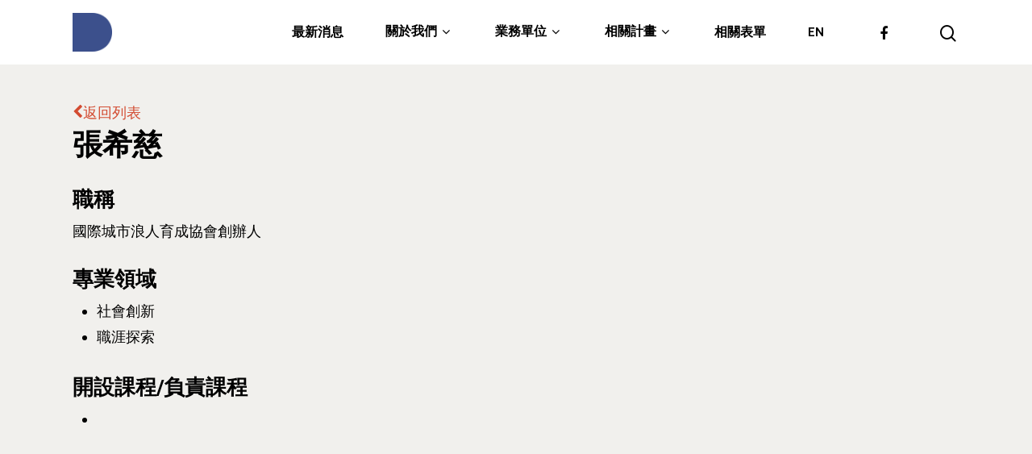

--- FILE ---
content_type: text/html; charset=UTF-8
request_url: https://dschool.ntu.edu.tw/people/%E5%BC%B5%E5%B8%8C%E6%85%88/
body_size: 40949
content:
<!DOCTYPE html>

<html lang="zh-TW" class="no-js">
<head>
	
	<meta charset="UTF-8">
	
	<meta name="viewport" content="width=device-width, initial-scale=1, maximum-scale=1, user-scalable=0" /><title>張希慈 &#8211; NTU D-School</title>
<meta name='robots' content='max-image-preview:large' />
<link rel='dns-prefetch' href='//fonts.googleapis.com' />
<link rel='dns-prefetch' href='//s.w.org' />
<link rel="alternate" type="application/rss+xml" title="訂閱《NTU D-School》&raquo; 資訊提供" href="https://dschool.ntu.edu.tw/feed/" />
<link rel="alternate" type="application/rss+xml" title="訂閱《NTU D-School》&raquo; 留言的資訊提供" href="https://dschool.ntu.edu.tw/comments/feed/" />
		<script type="text/javascript">
			window._wpemojiSettings = {"baseUrl":"https:\/\/s.w.org\/images\/core\/emoji\/13.0.1\/72x72\/","ext":".png","svgUrl":"https:\/\/s.w.org\/images\/core\/emoji\/13.0.1\/svg\/","svgExt":".svg","source":{"concatemoji":"https:\/\/dschool.ntu.edu.tw\/wp-includes\/js\/wp-emoji-release.min.js?ver=5.7.14"}};
			!function(e,a,t){var n,r,o,i=a.createElement("canvas"),p=i.getContext&&i.getContext("2d");function s(e,t){var a=String.fromCharCode;p.clearRect(0,0,i.width,i.height),p.fillText(a.apply(this,e),0,0);e=i.toDataURL();return p.clearRect(0,0,i.width,i.height),p.fillText(a.apply(this,t),0,0),e===i.toDataURL()}function c(e){var t=a.createElement("script");t.src=e,t.defer=t.type="text/javascript",a.getElementsByTagName("head")[0].appendChild(t)}for(o=Array("flag","emoji"),t.supports={everything:!0,everythingExceptFlag:!0},r=0;r<o.length;r++)t.supports[o[r]]=function(e){if(!p||!p.fillText)return!1;switch(p.textBaseline="top",p.font="600 32px Arial",e){case"flag":return s([127987,65039,8205,9895,65039],[127987,65039,8203,9895,65039])?!1:!s([55356,56826,55356,56819],[55356,56826,8203,55356,56819])&&!s([55356,57332,56128,56423,56128,56418,56128,56421,56128,56430,56128,56423,56128,56447],[55356,57332,8203,56128,56423,8203,56128,56418,8203,56128,56421,8203,56128,56430,8203,56128,56423,8203,56128,56447]);case"emoji":return!s([55357,56424,8205,55356,57212],[55357,56424,8203,55356,57212])}return!1}(o[r]),t.supports.everything=t.supports.everything&&t.supports[o[r]],"flag"!==o[r]&&(t.supports.everythingExceptFlag=t.supports.everythingExceptFlag&&t.supports[o[r]]);t.supports.everythingExceptFlag=t.supports.everythingExceptFlag&&!t.supports.flag,t.DOMReady=!1,t.readyCallback=function(){t.DOMReady=!0},t.supports.everything||(n=function(){t.readyCallback()},a.addEventListener?(a.addEventListener("DOMContentLoaded",n,!1),e.addEventListener("load",n,!1)):(e.attachEvent("onload",n),a.attachEvent("onreadystatechange",function(){"complete"===a.readyState&&t.readyCallback()})),(n=t.source||{}).concatemoji?c(n.concatemoji):n.wpemoji&&n.twemoji&&(c(n.twemoji),c(n.wpemoji)))}(window,document,window._wpemojiSettings);
		</script>
		<style type="text/css">
img.wp-smiley,
img.emoji {
	display: inline !important;
	border: none !important;
	box-shadow: none !important;
	height: 1em !important;
	width: 1em !important;
	margin: 0 .07em !important;
	vertical-align: -0.1em !important;
	background: none !important;
	padding: 0 !important;
}
</style>
	<link rel='stylesheet' id='wp-block-library-css'  href='https://dschool.ntu.edu.tw/wp-includes/css/dist/block-library/style.min.css?ver=5.7.14' type='text/css' media='all' />
<link rel='stylesheet' id='pld-public-css'  href='https://dschool.ntu.edu.tw/wp-content/plugins/post-list-designer/assets/css/bld-public.css?ver=3.3.7' type='text/css' media='all' />
<link rel='stylesheet' id='font-awesome-css'  href='https://dschool.ntu.edu.tw/wp-content/themes/salient/css/font-awesome.min.css?ver=4.6.4' type='text/css' media='all' />
<link rel='stylesheet' id='salient-grid-system-css'  href='https://dschool.ntu.edu.tw/wp-content/themes/salient/css/grid-system.css?ver=12.1.4' type='text/css' media='all' />
<link rel='stylesheet' id='main-styles-css'  href='https://dschool.ntu.edu.tw/wp-content/themes/salient/css/style.css?ver=12.1.4' type='text/css' media='all' />
<style id='main-styles-inline-css' type='text/css'>

		@font-face{
		     font-family:'Open Sans';
		     src:url('https://dschool.ntu.edu.tw/wp-content/themes/salient/css/fonts/OpenSans-Light.woff') format('woff');
		     font-weight:300;
		     font-style:normal
		}
		 @font-face{
		     font-family:'Open Sans';
		     src:url('https://dschool.ntu.edu.tw/wp-content/themes/salient/css/fonts/OpenSans-Regular.woff') format('woff');
		     font-weight:400;
		     font-style:normal
		}
		 @font-face{
		     font-family:'Open Sans';
		     src:url('https://dschool.ntu.edu.tw/wp-content/themes/salient/css/fonts/OpenSans-SemiBold.woff') format('woff');
		     font-weight:600;
		     font-style:normal
		}
		 @font-face{
		     font-family:'Open Sans';
		     src:url('https://dschool.ntu.edu.tw/wp-content/themes/salient/css/fonts/OpenSans-Bold.woff') format('woff');
		     font-weight:700;
		     font-style:normal
		}
</style>
<link rel='stylesheet' id='nectar-single-styles-css'  href='https://dschool.ntu.edu.tw/wp-content/themes/salient/css/single.css?ver=12.1.4' type='text/css' media='all' />
<link rel='stylesheet' id='fancyBox-css'  href='https://dschool.ntu.edu.tw/wp-content/themes/salient/css/plugins/jquery.fancybox.css?ver=3.3.1' type='text/css' media='all' />
<link rel='stylesheet' id='responsive-css'  href='https://dschool.ntu.edu.tw/wp-content/themes/salient/css/responsive.css?ver=12.1.4' type='text/css' media='all' />
<link rel='stylesheet' id='salient-child-style-css'  href='https://dschool.ntu.edu.tw/wp-content/themes/salient-child/style.css?ver=12.1.4' type='text/css' media='all' />
<link rel='stylesheet' id='skin-material-css'  href='https://dschool.ntu.edu.tw/wp-content/themes/salient/css/skin-material.css?ver=12.1.4' type='text/css' media='all' />
<link rel='stylesheet' id='nectar-widget-posts-css'  href='https://dschool.ntu.edu.tw/wp-content/themes/salient/css/elements/widget-nectar-posts.css?ver=12.1.4' type='text/css' media='all' />
<link rel='stylesheet' id='ics-calendar-css'  href='https://dschool.ntu.edu.tw/wp-content/plugins/ics-calendar/assets/style.min.css?ver=11.4.2' type='text/css' media='all' />
<link rel='stylesheet' id='dynamic-css-css'  href='https://dschool.ntu.edu.tw/wp-content/themes/salient/css/salient-dynamic-styles.css?ver=29137' type='text/css' media='all' />
<style id='dynamic-css-inline-css' type='text/css'>
#header-space{background-color:#f1f0ed}@media only screen and (min-width:1000px){body #ajax-content-wrap.no-scroll{min-height:calc(100vh - 80px);height:calc(100vh - 80px)!important;}}@media only screen and (min-width:1000px){#page-header-wrap.fullscreen-header,#page-header-wrap.fullscreen-header #page-header-bg,html:not(.nectar-box-roll-loaded) .nectar-box-roll > #page-header-bg.fullscreen-header,.nectar_fullscreen_zoom_recent_projects,#nectar_fullscreen_rows:not(.afterLoaded) > div{height:calc(100vh - 79px);}.wpb_row.vc_row-o-full-height.top-level,.wpb_row.vc_row-o-full-height.top-level > .col.span_12{min-height:calc(100vh - 79px);}html:not(.nectar-box-roll-loaded) .nectar-box-roll > #page-header-bg.fullscreen-header{top:80px;}.nectar-slider-wrap[data-fullscreen="true"]:not(.loaded),.nectar-slider-wrap[data-fullscreen="true"]:not(.loaded) .swiper-container{height:calc(100vh - 78px)!important;}.admin-bar .nectar-slider-wrap[data-fullscreen="true"]:not(.loaded),.admin-bar .nectar-slider-wrap[data-fullscreen="true"]:not(.loaded) .swiper-container{height:calc(100vh - 78px - 32px)!important;}}#nectar_fullscreen_rows{background-color:;}
</style>
<link rel='stylesheet' id='salient-child-portifolio-style-css'  href='https://dschool.ntu.edu.tw/wp-content/themes/salient-child/css/portfolio.css?ver=12.1.4' type='text/css' media='all' />
<link rel='stylesheet' id='redux-google-fonts-salient_redux-css'  href='https://fonts.googleapis.com/css?family=Roboto%3A500%2C400%7CCabin%3A700%2C400%2C600%2C500%2C400italic&#038;subset=latin&#038;ver=1625042735' type='text/css' media='all' />
<!--n2css--><!--n2js--><script type='text/javascript' src='https://dschool.ntu.edu.tw/wp-content/plugins/wp-fade-in-text-news/wp-fade-in-text-news.js?ver=5.7.14' id='wp-fade-in-text-news-js'></script>
<script type='text/javascript' src='https://dschool.ntu.edu.tw/wp-includes/js/jquery/jquery.min.js?ver=3.5.1' id='jquery-core-js'></script>
<script type='text/javascript' src='https://dschool.ntu.edu.tw/wp-includes/js/jquery/jquery-migrate.min.js?ver=3.3.2' id='jquery-migrate-js'></script>
<link rel="https://api.w.org/" href="https://dschool.ntu.edu.tw/wp-json/" /><link rel="alternate" type="application/json" href="https://dschool.ntu.edu.tw/wp-json/wp/v2/people/7656" /><link rel="EditURI" type="application/rsd+xml" title="RSD" href="https://dschool.ntu.edu.tw/xmlrpc.php?rsd" />
<link rel="wlwmanifest" type="application/wlwmanifest+xml" href="https://dschool.ntu.edu.tw/wp-includes/wlwmanifest.xml" /> 
<meta name="generator" content="WordPress 5.7.14" />
<link rel="canonical" href="https://dschool.ntu.edu.tw/people/%e5%bc%b5%e5%b8%8c%e6%85%88/" />
<link rel='shortlink' href='https://dschool.ntu.edu.tw/?p=7656' />
<link rel="alternate" type="application/json+oembed" href="https://dschool.ntu.edu.tw/wp-json/oembed/1.0/embed?url=https%3A%2F%2Fdschool.ntu.edu.tw%2Fpeople%2F%25e5%25bc%25b5%25e5%25b8%258c%25e6%2585%2588%2F" />
<link rel="alternate" type="text/xml+oembed" href="https://dschool.ntu.edu.tw/wp-json/oembed/1.0/embed?url=https%3A%2F%2Fdschool.ntu.edu.tw%2Fpeople%2F%25e5%25bc%25b5%25e5%25b8%258c%25e6%2585%2588%2F&#038;format=xml" />
<noscript><style>.vce-row-container .vcv-lozad {display: none}</style></noscript><meta name="generator" content="Powered by Visual Composer Website Builder - fast and easy-to-use drag and drop visual editor for WordPress."/><!-- Analytics by WP Statistics v14.11.4 - https://wp-statistics.com -->
<script type="text/javascript"> var root = document.getElementsByTagName( "html" )[0]; root.setAttribute( "class", "js" ); </script><style type="text/css">.recentcomments a{display:inline !important;padding:0 !important;margin:0 !important;}</style><meta name="generator" content="Powered by WPBakery Page Builder - drag and drop page builder for WordPress."/>
<link rel="icon" href="https://dschool.ntu.edu.tw/wp-content/uploads/2021/05/cropped-logo-512-32x32.png" sizes="32x32" />
<link rel="icon" href="https://dschool.ntu.edu.tw/wp-content/uploads/2021/05/cropped-logo-512-192x192.png" sizes="192x192" />
<link rel="apple-touch-icon" href="https://dschool.ntu.edu.tw/wp-content/uploads/2021/05/cropped-logo-512-180x180.png" />
<meta name="msapplication-TileImage" content="https://dschool.ntu.edu.tw/wp-content/uploads/2021/05/cropped-logo-512-270x270.png" />
<noscript><style> .wpb_animate_when_almost_visible { opacity: 1; }</style></noscript>	
</head>


<body class="people-template-default single single-people postid-7656 vcwb material wpb-js-composer js-comp-ver-6.4.2 vc_responsive" data-footer-reveal="false" data-footer-reveal-shadow="none" data-header-format="default" data-body-border="off" data-boxed-style="" data-header-breakpoint="1000" data-dropdown-style="minimal" data-cae="easeOutExpo" data-cad="1350" data-megamenu-width="contained" data-aie="fade-in" data-ls="fancybox" data-apte="standard" data-hhun="0" data-fancy-form-rcs="default" data-form-style="default" data-form-submit="regular" data-is="minimal" data-button-style="rounded_shadow" data-user-account-button="false" data-flex-cols="true" data-col-gap="40px" data-header-inherit-rc="false" data-header-search="true" data-animated-anchors="true" data-ajax-transitions="false" data-full-width-header="false" data-slide-out-widget-area="true" data-slide-out-widget-area-style="slide-out-from-right" data-user-set-ocm="off" data-loading-animation="none" data-bg-header="false" data-responsive="1" data-ext-responsive="true" data-header-resize="1" data-header-color="custom" data-cart="false" data-remove-m-parallax="" data-remove-m-video-bgs="1" data-m-animate="0" data-force-header-trans-color="light" data-smooth-scrolling="0" data-permanent-transparent="false" >
	
	<script type="text/javascript"> if(navigator.userAgent.match(/(Android|iPod|iPhone|iPad|BlackBerry|IEMobile|Opera Mini)/)) { document.body.className += " using-mobile-browser "; } </script><div class="ocm-effect-wrap"><div class="ocm-effect-wrap-inner">	
	<div id="header-space"  data-header-mobile-fixed='1'></div> 
	
		
	<div id="header-outer" data-has-menu="true" data-has-buttons="yes" data-header-button_style="default" data-using-pr-menu="false" data-mobile-fixed="1" data-ptnm="false" data-lhe="default" data-user-set-bg="#ffffff" data-format="default" data-permanent-transparent="false" data-megamenu-rt="0" data-remove-fixed="0" data-header-resize="1" data-cart="false" data-transparency-option="" data-box-shadow="none" data-shrink-num="6" data-using-secondary="0" data-using-logo="1" data-logo-height="48" data-m-logo-height="24" data-padding="16" data-full-width="false" data-condense="false" >
		
		
<div id="search-outer" class="nectar">
	<div id="search">
		<div class="container">
			 <div id="search-box">
				 <div class="inner-wrap">
					 <div class="col span_12">
						  <form role="search" action="https://dschool.ntu.edu.tw/" method="GET">
														 <input type="text" name="s" id="s" value="" placeholder="搜尋" /> 
							 								
						<span>按下Enter開始搜尋，或Esc關閉跳窗</span>						</form>
					</div><!--/span_12-->
				</div><!--/inner-wrap-->
			 </div><!--/search-box-->
			 <div id="close"><a href="#">
				<span class="close-wrap"> <span class="close-line close-line1"></span> <span class="close-line close-line2"></span> </span>				 </a></div>
		 </div><!--/container-->
	</div><!--/search-->
</div><!--/search-outer-->

<header id="top">
	<div class="container">
		<div class="row">
			<div class="col span_3">
				<a id="logo" href="https://dschool.ntu.edu.tw" data-supplied-ml-starting-dark="false" data-supplied-ml-starting="true" data-supplied-ml="true" >
					<img class="stnd default-logo dark-version" alt="NTU D-School" src="https://dschool.ntu.edu.tw/wp-content/uploads/2021/01/D-school-02.png" srcset="https://dschool.ntu.edu.tw/wp-content/uploads/2021/01/D-school-02.png 1x, https://dschool.ntu.edu.tw/wp-content/uploads/2021/01/D-school-02.png 2x" /><img class="mobile-only-logo" alt="NTU D-School" src="https://dschool.ntu.edu.tw/wp-content/uploads/2021/01/D-school-02.png" /> 
				</a>
				
							</div><!--/span_3-->
			
			<div class="col span_9 col_last">
									<a class="mobile-search" href="#searchbox"><span class="nectar-icon icon-salient-search" aria-hidden="true"></span></a>
										<div class="slide-out-widget-area-toggle mobile-icon slide-out-from-right" data-custom-color="false" data-icon-animation="simple-transform">
						<div> <a href="#sidewidgetarea" aria-label="Navigation Menu" aria-expanded="false" class="closed">
							<span aria-hidden="true"> <i class="lines-button x2"> <i class="lines"></i> </i> </span>
						</a></div> 
					</div>
								
									
					<nav>
						
						<ul class="sf-menu">	
							<li id="menu-item-8927" class="menu-item menu-item-type-post_type menu-item-object-page menu-item-8927"><a href="https://dschool.ntu.edu.tw/%e6%9c%80%e6%96%b0%e6%b6%88%e6%81%af_new/">最新消息</a></li>
<li id="menu-item-8583" class="menu-item menu-item-type-post_type menu-item-object-page menu-item-has-children sf-with-ul menu-item-8583"><a href="https://dschool.ntu.edu.tw/about/">關於我們<span class="sf-sub-indicator"><i class="fa fa-angle-down icon-in-menu"></i></span></a>
<ul class="sub-menu">
	<li id="menu-item-6061" class="menu-item menu-item-type-post_type menu-item-object-page menu-item-6061"><a href="https://dschool.ntu.edu.tw/about/">學院簡介</a></li>
	<li id="menu-item-8942" class="menu-item menu-item-type-post_type menu-item-object-page menu-item-8942"><a href="https://dschool.ntu.edu.tw/law/">相關法規</a></li>
	<li id="menu-item-6337" class="menu-item menu-item-type-post_type menu-item-object-page menu-item-6337"><a href="https://dschool.ntu.edu.tw/members/">團隊成員</a></li>
	<li id="menu-item-12565" class="menu-item menu-item-type-post_type menu-item-object-page menu-item-12565"><a href="https://dschool.ntu.edu.tw/specom/">領域專長</a></li>
	<li id="menu-item-9010" class="menu-item menu-item-type-post_type menu-item-object-page menu-item-9010"><a href="https://dschool.ntu.edu.tw/24hrs-d/">24hrs D</a></li>
	<li id="menu-item-9755" class="menu-item menu-item-type-custom menu-item-object-custom menu-item-9755"><a href="https://dday.dschool.ntu.edu.tw/">D-Day</a></li>
</ul>
</li>
<li id="menu-item-8926" class="menu-item menu-item-type-post_type menu-item-object-page menu-item-has-children sf-with-ul menu-item-8926"><a href="https://dschool.ntu.edu.tw/?page_id=8861">業務單位<span class="sf-sub-indicator"><i class="fa fa-angle-down icon-in-menu"></i></span></a>
<ul class="sub-menu">
	<li id="menu-item-10768" class="menu-item menu-item-type-post_type menu-item-object-page menu-item-10768"><a href="https://dschool.ntu.edu.tw/course/">創新教育中心</a></li>
	<li id="menu-item-10984" class="menu-item menu-item-type-custom menu-item-object-custom menu-item-10984"><a href="https://tbd.ntu.edu.tw/">創新領域學士學位學程</a></li>
	<li id="menu-item-9752" class="menu-item menu-item-type-custom menu-item-object-custom menu-item-9752"><a href="https://cep.ntu.edu.tw/">創意創業學分學程</a></li>
	<li id="menu-item-9753" class="menu-item menu-item-type-custom menu-item-object-custom menu-item-9753"><a href="https://leadership.ntu.edu.tw/">領導學分學程</a></li>
	<li id="menu-item-6103" class="menu-item menu-item-type-post_type menu-item-object-page menu-item-6103"><a href="https://dschool.ntu.edu.tw/implement/">實作中心</a></li>
</ul>
</li>
<li id="menu-item-11640" class="menu-item menu-item-type-custom menu-item-object-custom menu-item-has-children sf-with-ul menu-item-11640"><a href="https://dschool.ntu.edu.tw/about/">相關計畫<span class="sf-sub-indicator"><i class="fa fa-angle-down icon-in-menu"></i></span></a>
<ul class="sub-menu">
	<li id="menu-item-12970" class="menu-item menu-item-type-post_type menu-item-object-page menu-item-12970"><a href="https://dschool.ntu.edu.tw/internship/">跟著董總實習</a></li>
	<li id="menu-item-8846" class="menu-item menu-item-type-post_type menu-item-object-page menu-item-8846"><a href="https://dschool.ntu.edu.tw/%e6%8e%a2%e7%b4%a2%e5%ad%b8%e7%bf%92%e8%a8%88%e7%95%ab/">探索學習計畫</a></li>
	<li id="menu-item-11966" class="menu-item menu-item-type-post_type menu-item-object-page menu-item-11966"><a href="https://dschool.ntu.edu.tw/ntubb/">NTU Beyond Borders：探索⁺SDGs</a></li>
	<li id="menu-item-11639" class="menu-item menu-item-type-custom menu-item-object-custom menu-item-11639"><a href="https://ntuplus.ntu.edu.tw/">大學PLUS計畫</a></li>
</ul>
</li>
<li id="menu-item-12549" class="menu-item menu-item-type-post_type menu-item-object-page menu-item-12549"><a href="https://dschool.ntu.edu.tw/form/">相關表單</a></li>
<li id="menu-item-10075" class="menu-item menu-item-type-post_type menu-item-object-page menu-item-10075"><a href="https://dschool.ntu.edu.tw/abouten_dschool/">EN</a></li>
<li id="social-in-menu" class="button_social_group"><a target="_blank" href="https://www.facebook.com/ntudschool"><i class="fa fa-facebook"></i> </a></li>						</ul>
						

													<ul class="buttons sf-menu" data-user-set-ocm="off">
								
								<li id="search-btn"><div><a href="#searchbox"><span class="icon-salient-search" aria-hidden="true"></span></a></div> </li>								
							</ul>
												
					</nav>
					
										
				</div><!--/span_9-->
				
								
			</div><!--/row-->
					</div><!--/container-->
	</header>
		
	</div>
	
		
	<div id="ajax-content-wrap">
		
		

<div class="container-wrap no-sidebar" data-midnight="dark" data-remove-post-date="1" data-remove-post-author="1" data-remove-post-comment-number="1">
	<div class="container main-content">
		
			
		<div class="row">
			
						
			<div class="post-area col  span_12 col_last">
			
			
<article id="post-7656" class="post-7656 people type-people status-publish">
  
  <div class="inner-wrap">
    
		<div class="post-content" data-hide-featured-media="1">
      <div class="post-nav-back">
        <a href="https://dschool.ntu.edu.tw/members"><i class="fa fa-chevron-left"></i>返回列表</a>
      </div>
      <div class="row">
      
        <div class="col span_6"><div class="post-featured-img"></div></div><div class="col span_6 content-inner"><div class="people-title"><h2>張希慈</h2>        <ul class="people-contact clear">
                                                                    </ul>
        </div>
<h3>職稱</h3>



<p>國際城市浪人育成協會創辦人</p>

<h3>專業領域</h3>



<ul><li>社會創新</li><li>職涯探索</li></ul>

<h3>開設課程/負責課程</h3>



<ul><li><a href="https://dschool.ntu.edu.tw/courses/ds5101/" data-type="URL" data-id="https://dschool.ntu.edu.tw/courses/ds5101/" target="_blank" rel="noopener"></a></li></ul>
</div>
        </div>
      </div><!--/post-content-->
      
    </div><!--/inner-wrap-->
    
</article>

		</div><!--/post-area-->

		</div><!--/row-->
		<div class="row">

						 
			 <div data-post-header-style="default_minimal" class="blog_next_prev_buttons wpb_row vc_row-fluid full-width-content standard_section" data-style="fullwidth_next_prev" data-midnight="light">
				 
				 <ul class="controls"><li class="previous-post "><a href="https://dschool.ntu.edu.tw/people/%e8%94%a1%e7%8e%89%e7%8e%b2/"></a><h3><span>Previous Post</span><span class="text">蔡玉玲
						 <svg class="next-arrow" xmlns="http://www.w3.org/2000/svg" xmlns:xlink="http://www.w3.org/1999/xlink" viewBox="0 0 39 12"><line class="top" x1="23" y1="-0.5" x2="29.5" y2="6.5" stroke="#ffffff;"></line><line class="bottom" x1="23" y1="12.5" x2="29.5" y2="5.5" stroke="#ffffff;"></line></svg><span class="line"></span></span></h3></li><li class="next-post "><a href="https://dschool.ntu.edu.tw/people/%e4%bd%95%e7%90%a6%e7%91%9c/"></a><h3><span>Next Post</span><span class="text">何琦瑜
						 <svg class="next-arrow" xmlns="http://www.w3.org/2000/svg" xmlns:xlink="http://www.w3.org/1999/xlink" viewBox="0 0 39 12"><line class="top" x1="23" y1="-0.5" x2="29.5" y2="6.5" stroke="#ffffff;"></line><line class="bottom" x1="23" y1="12.5" x2="29.5" y2="5.5" stroke="#ffffff;"></line></svg><span class="line"></span></span></h3></li></ul>
			 </div>
			 
			 

		</div><!--/row-->

	</div><!--/container main-content-->

</div><!--/container-wrap-->


<div id="footer-outer" data-midnight="light" data-cols="5" data-custom-color="true" data-disable-copyright="false" data-matching-section-color="true" data-copyright-line="true" data-using-bg-img="false" data-bg-img-overlay="0.8" data-full-width="false" data-using-widget-area="true" data-link-hover="underline">
	
		
	<div id="footer-widgets" data-has-widgets="true" data-cols="5">
		
		<div class="container">
			
						
			<div class="row">
				
								
				<div class="col span_3">
					<!-- Footer widget area 1 -->
					<div id="media_image-2" class="widget widget_media_image"><a href="https://dschool.ntu.edu.tw"><img width="300" height="73" src="https://dschool.ntu.edu.tw/wp-content/uploads/2022/08/D_logo_橫-300x73.png" class="image wp-image-9594  attachment-medium size-medium" alt="" loading="lazy" style="max-width: 100%; height: auto;" srcset="https://dschool.ntu.edu.tw/wp-content/uploads/2022/08/D_logo_橫-300x73.png 300w, https://dschool.ntu.edu.tw/wp-content/uploads/2022/08/D_logo_橫-1024x250.png 1024w, https://dschool.ntu.edu.tw/wp-content/uploads/2022/08/D_logo_橫-768x188.png 768w, https://dschool.ntu.edu.tw/wp-content/uploads/2022/08/D_logo_橫.png 1096w" sizes="(max-width: 300px) 100vw, 300px" /></a></div><div id="text-11" class="widget widget_text">			<div class="textwidget"><div style="display: flex; justify-content: space-between; align-items: center; font-size: 16px;">
<p>國立臺灣大學 創新設計學院</p>
<div class="customerFooter" style="flex: 1; text-align: end;"></div>
</div>
<div style="font-size: 13px;">Tel (總機): +886 2 3366 1869<br />
Mail : <a class="c-link" href="mailto:ntudschool@ntu.edu.tw" target="_blank" rel="noopener noreferrer" data-stringify-link="mailto:ntudschool@ntu.edu.tw" data-sk="tooltip_parent">ntudschool@ntu.edu.tw</a><br />
Address : 100047臺北市中正區思源街18號卓越研究大樓409室<br />
Room 409, Building for Research Excellence. No.18, Siyuan St, Zhongzheng Dist, Taipei City 100047, Taiwan</div>
</div>
		</div><div id="text-18" class="widget widget_text">			<div class="textwidget"><p><a href="https://ntuplus.ntu.edu.tw/"><img loading="lazy" class="alignnone wp-image-6727 " src="https://dschool.ntu.edu.tw/wp-content/uploads/2021/01/plus_logo-1.png" alt="" width="81" height="58" srcset="https://dschool.ntu.edu.tw/wp-content/uploads/2021/01/plus_logo-1.png 351w, https://dschool.ntu.edu.tw/wp-content/uploads/2021/01/plus_logo-1-300x215.png 300w" sizes="(max-width: 81px) 100vw, 81px" /></a><a href="https://tbd.ntu.edu.tw/"><img loading="lazy" class="alignnone wp-image-10985" src="https://dschool.ntu.edu.tw/wp-content/uploads/2023/12/創新領域學士學位學程logo@300x.png" alt="" width="126" height="44" srcset="https://dschool.ntu.edu.tw/wp-content/uploads/2023/12/創新領域學士學位學程logo@300x.png 2547w, https://dschool.ntu.edu.tw/wp-content/uploads/2023/12/創新領域學士學位學程logo@300x-300x105.png 300w, https://dschool.ntu.edu.tw/wp-content/uploads/2023/12/創新領域學士學位學程logo@300x-1024x360.png 1024w, https://dschool.ntu.edu.tw/wp-content/uploads/2023/12/創新領域學士學位學程logo@300x-768x270.png 768w, https://dschool.ntu.edu.tw/wp-content/uploads/2023/12/創新領域學士學位學程logo@300x-1536x540.png 1536w, https://dschool.ntu.edu.tw/wp-content/uploads/2023/12/創新領域學士學位學程logo@300x-2048x720.png 2048w" sizes="(max-width: 126px) 100vw, 126px" /></a><a href="https://cep.ntu.edu.tw/"><img loading="lazy" class="alignnone wp-image-6726 " src="https://dschool.ntu.edu.tw/wp-content/uploads/2021/01/cep-1.png" alt="" width="81" height="58" srcset="https://dschool.ntu.edu.tw/wp-content/uploads/2021/01/cep-1.png 351w, https://dschool.ntu.edu.tw/wp-content/uploads/2021/01/cep-1-300x215.png 300w" sizes="(max-width: 81px) 100vw, 81px" /></a><a href="https://leadership.ntu.edu.tw/"><img loading="lazy" class="alignnone wp-image-6728 " src="https://dschool.ntu.edu.tw/wp-content/uploads/2021/01/program-1.png" alt="" width="81" height="57" srcset="https://dschool.ntu.edu.tw/wp-content/uploads/2021/01/program-1.png 351w, https://dschool.ntu.edu.tw/wp-content/uploads/2021/01/program-1-300x211.png 300w" sizes="(max-width: 81px) 100vw, 81px" /></a><a href="http://www.alphateam.tw/"><img loading="lazy" class="alignnone wp-image-6725" src="https://dschool.ntu.edu.tw/wp-content/uploads/2021/01/alpha-1.png" alt="" width="81" height="58" srcset="https://dschool.ntu.edu.tw/wp-content/uploads/2021/01/alpha-1.png 351w, https://dschool.ntu.edu.tw/wp-content/uploads/2021/01/alpha-1-300x215.png 300w" sizes="(max-width: 81px) 100vw, 81px" /></a></p>
</div>
		</div>					</div><!--/span_3-->
					
											
						<div class="col span_3">
							<!-- Footer widget area 2 -->
							<div id="text-12" class="widget widget_text">			<div class="textwidget"><h5>關於我們</h5>
<p><a href="https://dschool.ntu.edu.tw/about/" target="_blank" rel="noopener"><span style="font-size: 13px;">學院簡介</span></a><br />
<a href="https://dschool.ntu.edu.tw/law/" target="_blank" rel="noopener"><span style="font-size: 13px;">相關法規</span></a><br />
<a href="https://dschool.ntu.edu.tw/members/" target="_blank" rel="noopener"><span style="font-size: 13px;">團隊成員</span></a><br />
<a href="https://dschool.ntu.edu.tw/course/" target="_blank" rel="noopener"><span style="font-size: 13px;">課程介紹</span></a><br />
<span style="font-size: 13px;">–歷年課程</span><br />
<span style="font-size: 13px;">–期末成果展(D-Day)</span></p>
</div>
		</div>								
							</div><!--/span_3-->
							
												
						
													<div class="col span_3">
								<!-- Footer widget area 3 -->
								<div id="text-16" class="widget widget_text">			<div class="textwidget"><h5><a href="https://dschool.ntu.edu.tw/%e5%89%b5%e6%96%b0%e9%a0%98%e5%9f%9f%e5%ad%b8%e5%a3%ab%e5%ad%b8%e4%bd%8d%e5%ad%b8%e7%a8%8b/" target="_blank" rel="noopener">學士學位學程</a></h5>
<p><a href="https://dschool.ntu.edu.tw/%e5%89%b5%e6%96%b0%e9%a0%98%e5%9f%9f%e5%ad%b8%e5%a3%ab%e5%ad%b8%e4%bd%8d%e5%ad%b8%e7%a8%8b/" target="_blank" rel="noopener"><span style="font-size: 13px">關於學程</span></a><br />
<a href="https://dschool.ntu.edu.tw/%e5%89%b5%e6%96%b0%e9%a0%98%e5%9f%9f%e5%ad%b8%e5%a3%ab%e5%ad%b8%e4%bd%8d%e5%ad%b8%e7%a8%8b/" target="_blank" rel="noopener"><span style="font-size: 13px">招生資訊</span></a><br />
<a href="https://dschool.ntu.edu.tw/%e5%89%b5%e6%96%b0%e9%a0%98%e5%9f%9f%e5%ad%b8%e5%a3%ab%e5%ad%b8%e4%bd%8d%e5%ad%b8%e7%a8%8b/" target="_blank" rel="noopener"><span style="font-size: 13px">修業資訊</span></a><br />
<a href="https://dschool.ntu.edu.tw/%e5%89%b5%e6%96%b0%e9%a0%98%e5%9f%9f%e5%ad%b8%e5%a3%ab%e5%ad%b8%e4%bd%8d%e5%ad%b8%e7%a8%8b/" target="_blank" rel="noopener"><span style="font-size: 13px">下載專區</span></a><br />
<a href="https://dschool.ntu.edu.tw/%e5%89%b5%e6%96%b0%e9%a0%98%e5%9f%9f%e5%ad%b8%e5%a3%ab%e5%ad%b8%e4%bd%8d%e5%ad%b8%e7%a8%8b/" target="_blank" rel="noopener"><span style="font-size: 13px">學位學程FAQ</span></a></p>
</div>
		</div><div id="text-13" class="widget widget_text">			<div class="textwidget"><h5>實作中心</h5>
<p><a href="https://dschool.ntu.edu.tw/implement/"><span style="font-size: 13px;">開放對象及時間</span></a><br />
<a href="https://dschool.ntu.edu.tw/implement/"><span style="font-size: 13px;">使用規則</span></a><br />
<a href="https://dschool.ntu.edu.tw/implement/"><span style="font-size: 13px;">中心設備</span></a><br />
<a href="https://dschool.ntu.edu.tw/implement/"><span style="font-size: 13px;">工作坊</span></a></p>
</div>
		</div>									
								</div><!--/span_3-->
														
															<div class="col span_3">
									<!-- Footer widget area 4 -->
									<div id="text-15" class="widget widget_text">			<div class="textwidget"><h5>實驗沙盒</h5>
<p><a href="https://dschool.ntu.edu.tw/%e6%8e%a2%e7%b4%a2%e5%ad%b8%e7%bf%92%e8%a8%88%e7%95%ab/" target="_blank" rel="noopener"><span style="font-size: 13px;">探索學習計畫</span></a><br />
<a href="https://dschool.ntu.edu.tw/%e5%89%b5%e6%96%b0%e9%a0%98%e5%9f%9f%e5%ad%b8%e5%a3%ab%e5%ad%b8%e4%bd%8d%e5%ad%b8%e7%a8%8b/"><span style="font-size: 13px;">創新領域學士學位學程</span></a></p>
</div>
		</div><div id="text-17" class="widget widget_text">			<div class="textwidget"><h5>點點DD</h5>
<p><a href="https://dschool.ntu.edu.tw/events/"><span style="font-size: 13px">課程紀錄</span></a><br />
<a href="https://dschool.ntu.edu.tw/events/"><span style="font-size: 13px">活動報導</span></a></p>
</div>
		</div>										
									</div><!--/span_3-->
																
							</div><!--/row-->
							
														
						</div><!--/container-->
						
					</div><!--/footer-widgets-->
					
					
  <div class="row" id="copyright" data-layout="centered">
	
	<div class="container">
	   
				<div class="col span_5">
		   
			<div id="wp_statistics_widget-2" class="widget widget_wp_statistics_widget"><h4></h4><ul><li><label>Online Visitors:&nbsp;</label>0</li><li><label>Total Views:&nbsp;</label>711,768</li></ul></div>		   
						<p>&copy; 2026 NTU D-School. 
					   			 </p>
					   
		</div><!--/span_5-->
			   
	  <div class="col span_7 col_last">
		<ul class="social">
					  		  		  		  		  		  		  		  		  		  		  		  		  		  		  		  		  		  		  		  		  		  		  		  		  		  		                                 		</ul>
	  </div><!--/span_7-->

	  	
	</div><!--/container-->
	
  </div><!--/row-->
  
		
</div><!--/footer-outer-->

	
	<div id="slide-out-widget-area-bg" class="slide-out-from-right dark">
				</div>
		
		<div id="slide-out-widget-area" class="slide-out-from-right" data-dropdown-func="separate-dropdown-parent-link" data-back-txt="Back">
			
			<div class="inner-wrap">			
			<div class="inner" data-prepend-menu-mobile="false">
				
				<a class="slide_out_area_close" href="#">
					<span class="close-wrap"> <span class="close-line close-line1"></span> <span class="close-line close-line2"></span> </span>				</a>
				
				
									<div class="off-canvas-menu-container mobile-only">
						
												
						<ul class="menu">
							<li class="menu-item menu-item-type-post_type menu-item-object-page menu-item-8927"><a href="https://dschool.ntu.edu.tw/%e6%9c%80%e6%96%b0%e6%b6%88%e6%81%af_new/">最新消息</a></li>
<li class="menu-item menu-item-type-post_type menu-item-object-page menu-item-has-children menu-item-8583"><a href="https://dschool.ntu.edu.tw/about/">關於我們</a>
<ul class="sub-menu">
	<li class="menu-item menu-item-type-post_type menu-item-object-page menu-item-6061"><a href="https://dschool.ntu.edu.tw/about/">學院簡介</a></li>
	<li class="menu-item menu-item-type-post_type menu-item-object-page menu-item-8942"><a href="https://dschool.ntu.edu.tw/law/">相關法規</a></li>
	<li class="menu-item menu-item-type-post_type menu-item-object-page menu-item-6337"><a href="https://dschool.ntu.edu.tw/members/">團隊成員</a></li>
	<li class="menu-item menu-item-type-post_type menu-item-object-page menu-item-12565"><a href="https://dschool.ntu.edu.tw/specom/">領域專長</a></li>
	<li class="menu-item menu-item-type-post_type menu-item-object-page menu-item-9010"><a href="https://dschool.ntu.edu.tw/24hrs-d/">24hrs D</a></li>
	<li class="menu-item menu-item-type-custom menu-item-object-custom menu-item-9755"><a href="https://dday.dschool.ntu.edu.tw/">D-Day</a></li>
</ul>
</li>
<li class="menu-item menu-item-type-post_type menu-item-object-page menu-item-has-children menu-item-8926"><a href="https://dschool.ntu.edu.tw/?page_id=8861">業務單位</a>
<ul class="sub-menu">
	<li class="menu-item menu-item-type-post_type menu-item-object-page menu-item-10768"><a href="https://dschool.ntu.edu.tw/course/">創新教育中心</a></li>
	<li class="menu-item menu-item-type-custom menu-item-object-custom menu-item-10984"><a href="https://tbd.ntu.edu.tw/">創新領域學士學位學程</a></li>
	<li class="menu-item menu-item-type-custom menu-item-object-custom menu-item-9752"><a href="https://cep.ntu.edu.tw/">創意創業學分學程</a></li>
	<li class="menu-item menu-item-type-custom menu-item-object-custom menu-item-9753"><a href="https://leadership.ntu.edu.tw/">領導學分學程</a></li>
	<li class="menu-item menu-item-type-post_type menu-item-object-page menu-item-6103"><a href="https://dschool.ntu.edu.tw/implement/">實作中心</a></li>
</ul>
</li>
<li class="menu-item menu-item-type-custom menu-item-object-custom menu-item-has-children menu-item-11640"><a href="https://dschool.ntu.edu.tw/about/">相關計畫</a>
<ul class="sub-menu">
	<li class="menu-item menu-item-type-post_type menu-item-object-page menu-item-12970"><a href="https://dschool.ntu.edu.tw/internship/">跟著董總實習</a></li>
	<li class="menu-item menu-item-type-post_type menu-item-object-page menu-item-8846"><a href="https://dschool.ntu.edu.tw/%e6%8e%a2%e7%b4%a2%e5%ad%b8%e7%bf%92%e8%a8%88%e7%95%ab/">探索學習計畫</a></li>
	<li class="menu-item menu-item-type-post_type menu-item-object-page menu-item-11966"><a href="https://dschool.ntu.edu.tw/ntubb/">NTU Beyond Borders：探索⁺SDGs</a></li>
	<li class="menu-item menu-item-type-custom menu-item-object-custom menu-item-11639"><a href="https://ntuplus.ntu.edu.tw/">大學PLUS計畫</a></li>
</ul>
</li>
<li class="menu-item menu-item-type-post_type menu-item-object-page menu-item-12549"><a href="https://dschool.ntu.edu.tw/form/">相關表單</a></li>
<li class="menu-item menu-item-type-post_type menu-item-object-page menu-item-10075"><a href="https://dschool.ntu.edu.tw/abouten_dschool/">EN</a></li>
							
						</ul>
						
						<ul class="menu secondary-header-items">
													</ul>
					</div>
					<div id="text-1" class="widget widget_text">			<div class="textwidget"><p>Tel : +886 2 3366 1869<br />
Address : 100047臺北市中正區思源街18號卓越研究大樓409室<br />
Room 409, Building for Research Excellence. No.18, Siyuan St, Zhongzheng Dist, Taipei City 100047, Taiwan</p>
</div>
		</div>					
				</div>
				
				<div class="bottom-meta-wrap"><ul class="off-canvas-social-links mobile-only"><li><a target="_blank" href="https://www.facebook.com/ntudschool"><i class="fa fa-facebook"></i> </a></li></ul></div><!--/bottom-meta-wrap--></div> <!--/inner-wrap-->					
				</div>
		
</div> <!--/ajax-content-wrap-->

</div></div><!--/ocm-effect-wrap--><!-- Matomo --><script  >var _paq = window._paq = window._paq || [];
_paq.push(['trackPageView']);_paq.push(['enableLinkTracking']);_paq.push(['alwaysUseSendBeacon']);_paq.push(['setTrackerUrl', "\/\/dschool.ntu.edu.tw\/wp-content\/plugins\/matomo\/app\/matomo.php"]);_paq.push(['setSiteId', '1']);var d=document, g=d.createElement('script'), s=d.getElementsByTagName('script')[0];
g.type='text/javascript'; g.async=true; g.src="\/\/dschool.ntu.edu.tw\/wp-content\/uploads\/matomo\/matomo.js"; s.parentNode.insertBefore(g,s);</script><!-- End Matomo Code --><script type='text/javascript' src='https://dschool.ntu.edu.tw/wp-content/themes/salient/js/third-party/jquery.easing.js?ver=1.3' id='jquery-easing-js'></script>
<script type='text/javascript' src='https://dschool.ntu.edu.tw/wp-content/themes/salient/js/third-party/jquery.mousewheel.js?ver=3.1.13' id='jquery-mousewheel-js'></script>
<script type='text/javascript' src='https://dschool.ntu.edu.tw/wp-content/themes/salient/js/priority.js?ver=12.1.4' id='nectar_priority-js'></script>
<script type='text/javascript' src='https://dschool.ntu.edu.tw/wp-content/themes/salient/js/third-party/transit.js?ver=0.9.9' id='nectar-transit-js'></script>
<script type='text/javascript' src='https://dschool.ntu.edu.tw/wp-content/themes/salient/js/third-party/waypoints.js?ver=4.0.1' id='nectar-waypoints-js'></script>
<script type='text/javascript' src='https://dschool.ntu.edu.tw/wp-content/themes/salient/js/third-party/imagesLoaded.min.js?ver=4.1.4' id='imagesLoaded-js'></script>
<script type='text/javascript' src='https://dschool.ntu.edu.tw/wp-content/themes/salient/js/third-party/hoverintent.js?ver=1.9' id='hoverintent-js'></script>
<script type='text/javascript' src='https://dschool.ntu.edu.tw/wp-content/themes/salient/js/third-party/jquery.fancybox.min.js?ver=3.3.1' id='fancyBox-js'></script>
<script type='text/javascript' src='https://dschool.ntu.edu.tw/wp-content/themes/salient/js/third-party/superfish.js?ver=1.4.8' id='superfish-js'></script>
<script type='text/javascript' id='nectar-frontend-js-extra'>
/* <![CDATA[ */
var nectarLove = {"ajaxurl":"https:\/\/dschool.ntu.edu.tw\/wp-admin\/admin-ajax.php","postID":"7656","rooturl":"https:\/\/dschool.ntu.edu.tw","disqusComments":"false","loveNonce":"4802b35152","mapApiKey":""};
/* ]]> */
</script>
<script type='text/javascript' src='https://dschool.ntu.edu.tw/wp-content/themes/salient/js/init.js?ver=12.1.4' id='nectar-frontend-js'></script>
<script type='text/javascript' src='https://dschool.ntu.edu.tw/wp-content/plugins/salient-core/js/third-party/touchswipe.min.js?ver=1.0' id='touchswipe-js'></script>
<script type='text/javascript' src='https://dschool.ntu.edu.tw/wp-content/plugins/ics-calendar/assets/script.min.js?ver=11.4.2' id='ics-calendar-js'></script>
<script type='text/javascript' id='ics-calendar-js-after'>
var r34ics_ajax_obj = {"ajaxurl":"https:\/\/dschool.ntu.edu.tw\/wp-admin\/admin-ajax.php","r34ics_nonce":"eb65c8ee27"};
var ics_calendar_i18n = {"hide_past_events":"Hide past events","show_past_events":"Show past events"};
var r34ics_days_of_week_map = {"\u661f\u671f\u65e5":"\u9031\u65e5","\u661f\u671f\u4e00":"\u9031\u4e00","\u661f\u671f\u4e8c":"\u9031\u4e8c","\u661f\u671f\u4e09":"\u9031\u4e09","\u661f\u671f\u56db":"\u9031\u56db","\u661f\u671f\u4e94":"\u9031\u4e94","\u661f\u671f\u516d":"\u9031\u516d"};
var r34ics_transients_expiration_ms = 3600000; var r34ics_ajax_interval;
</script>
<script type='text/javascript' src='https://dschool.ntu.edu.tw/wp-includes/js/wp-embed.min.js?ver=5.7.14' id='wp-embed-js'></script>
</body>
</html>